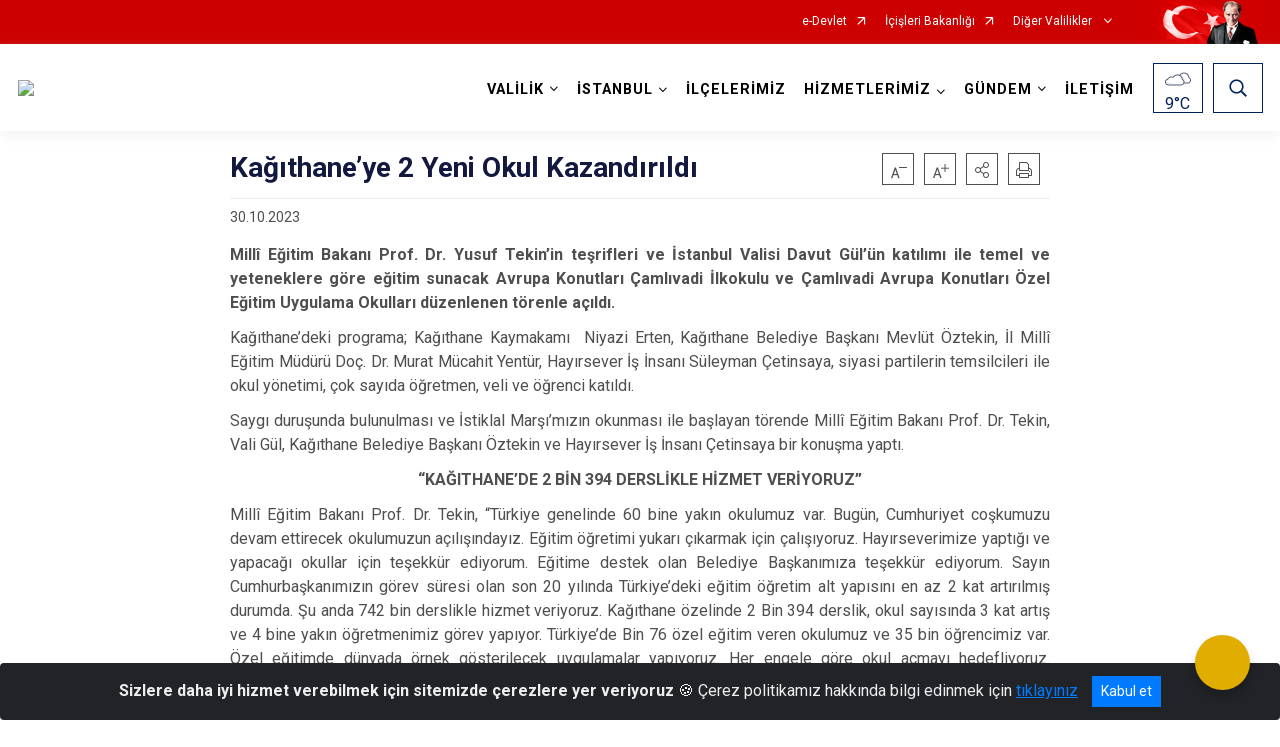

--- FILE ---
content_type: text/javascript; charset=utf-8
request_url: http://www.istanbul.gov.tr/WebPart/FGaleri-js?v=5DBlD7sSVz2ndE-XG0bbqSAuCx1oygdRLiiJFMd5IHs1
body_size: 1094
content:
(function(){$.fn.fgaleri=function(n){var n=$.extend({cerceve:"#13183e",iconHover:"#ce0000"},n);return this.each(function(){function t(n){var t=$("<div />",{html:"<style>"+n+"<\/style>"}).appendTo("body")}function i(n,t){var i=n.slides[n.activeIndex],r=$("#"+t+" img",i).attr("src");$("#top"+t+" .btn-zoom-light").attr("href",r).attr("data-index",n.activeIndex)}function u(n,t){let i=new Swiper("#modal"+t,{spaceBetween:0,simulateTouch:!0,loop:!0,pagination:{el:"#popup"+t+" .swiper-pagination",type:"fraction"},navigation:{nextEl:"#popup"+t+" .swiper-button-next",prevEl:"#popup"+t+" .swiper-button-prev"},on:{init:function(){r(this,t)},slideChange:function(){r(this,t)}}});i.slideTo(n,0)}function r(n,t){let i=$("#"+t+" swiper-slide-active img").attr("title");$("#popup"+t+" .swiper-caption").text("").append(i)}n.modulid="#"+$(this).attr("id");n.modulid2=$(this).attr("id");$(n.modulid+" .swiper-pagination.swiper-pagination-bullet .swiper-pagination-bullet").css({"background-color":n.iconHover});$(n.modulid+" .swiper-gallery .swiper-navigation .swiper-button-prev,  .swiper-gallery .swiper-navigation .swiper-button-next").css({border:"1px solid "+n.cerceve});$(n.modulid+" .swiper-gallery .swiper-navigation .swiper-button-prev,  .swiper-gallery .swiper-navigation .swiper-button-next").css({color:n.cerceve});$(n.modulid+" .fgdes").css({color:n.cerceve});$(n.modulid+" .swiper-gallery .swiper-navigation .swiper-button-next, .swiper-gallery .swiper-navigation .swiper-button-prev").hover(function(){$(this).css({color:n.iconHover})},function(){$(this).css({color:""})});t(n.modulid+" .swiper-gallery .swiper-navigation .swiper-pagination.swiper-pagination-bullets .swiper-pagination-bullet.swiper-pagination-bullet-active {background-color: "+n.iconHover+"}");t(n.modulid+" .swiper-gallery .btn-zoom-light:before {color: "+n.iconHover+"}");t(n.modulid+" .swiper-gallery .swiper-navigation .swiper-button-next:hover:before {color: "+n.iconHover+"}");t(n.modulid+" .swiper-gallery .swiper-navigation .swiper-button-prev:hover:before {color: "+n.iconHover+"}");let f=new Swiper("#top"+n.modulid2,{simulateTouch:!1,spaceBetween:0,pagination:{el:"#thumbs"+n.modulid2+" .swiper-pagination",clickable:!0},navigation:{nextEl:"#thumbs"+n.modulid2+" .swiper-button-next",prevEl:"#thumbs"+n.modulid2+" .swiper-button-prev"},thumbs:{swiper:new Swiper("#thumbs"+n.modulid2,{spaceBetween:5,slidesPerView:4,watchSlidesVisibility:!0,watchSlidesProgress:!0})},on:{init:function(){i(this,n.modulid2)},slideChange:function(){i(this,n.modulid2)}}});$("#popup"+n.modulid2).on("shown.bs.modal",function(){let t=$("#top"+n.modulid2+" a.btn-zoom-light").attr("data-index");t++;u(t,n.modulid2)})})}})(jQuery)